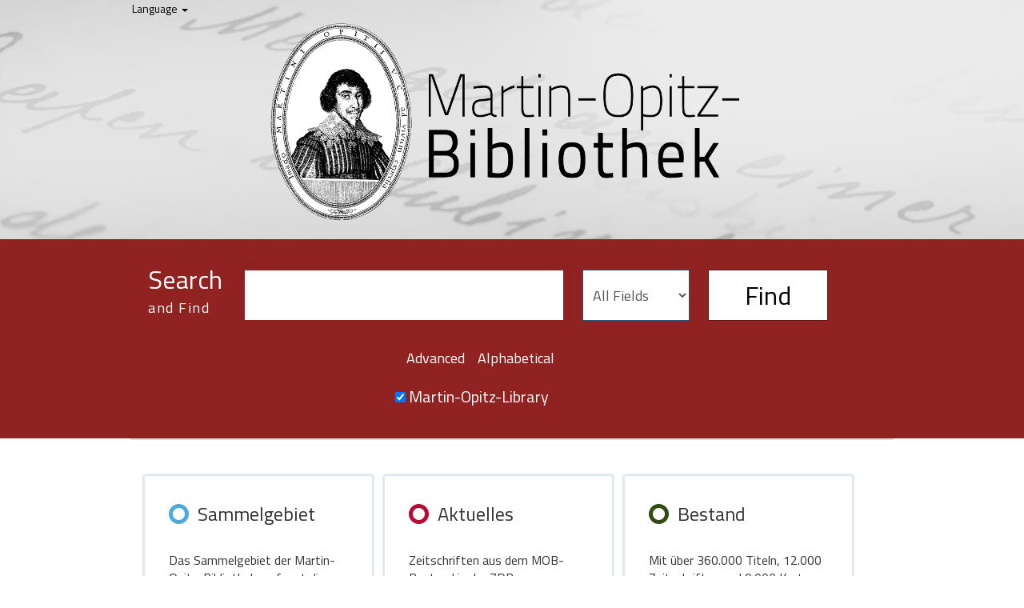

--- FILE ---
content_type: text/html; charset=UTF-8
request_url: https://kat.martin-opitz-bibliothek.de/vufind/Search/?lookfor=%22Sammlung+Belgard-Schivelbein%22&type=AllFields&filter%5B%5D=author_facet%3A%22Mielke%2C+Lothar%22
body_size: 4544
content:
<!DOCTYPE html><html lang="en">
  <head>
        <meta charset="utf-8">
    <meta http-equiv="X-UA-Compatible" content="IE=edge"/>
    <meta name="viewport" content="width=device-width,initial-scale=1.0"/>
    <meta http-equiv="Content-Type" content="text&#x2F;html&#x3B;&#x20;charset&#x3D;UTF-8">
<meta name="Generator" content="VuFind&#x20;5.1.0">    <title>Search Home</title>        <!-- RTL styling -->
        <link href="&#x2F;vufind&#x2F;themes&#x2F;bootprint3&#x2F;css&#x2F;compiled.css&#x3F;_&#x3D;1615467798" media="all" rel="stylesheet" type="text&#x2F;css">
<link href="&#x2F;vufind&#x2F;themes&#x2F;bootstrap3&#x2F;css&#x2F;print.css&#x3F;_&#x3D;1556200140" media="print" rel="stylesheet" type="text&#x2F;css">
<!--[if lt IE 10]><link href="&#x2F;vufind&#x2F;themes&#x2F;bootstrap3&#x2F;css&#x2F;flex-fallback.css&#x3F;_&#x3D;1556200140" media="" rel="stylesheet" type="text&#x2F;css"><![endif]-->
<link href="&#x2F;vufind&#x2F;themes&#x2F;root&#x2F;images&#x2F;vufind-favicon.ico&#x3F;_&#x3D;1556785337" rel="shortcut&#x20;icon" type="image&#x2F;x-icon">
<link href="&#x2F;vufind&#x2F;Search&#x2F;OpenSearch&#x3F;method&#x3D;describe" rel="search" type="application&#x2F;opensearchdescription&#x2B;xml" title="Library&#x20;Catalog&#x20;Search">            <script type="text&#x2F;javascript">
    //<!--
    var userIsLoggedIn = false;
    //-->
</script>
<script type="text&#x2F;javascript" src="&#x2F;vufind&#x2F;themes&#x2F;bootstrap3&#x2F;js&#x2F;vendor&#x2F;jquery.min.js&#x3F;_&#x3D;1556200140"></script>
<script type="text&#x2F;javascript" src="&#x2F;vufind&#x2F;themes&#x2F;bootstrap3&#x2F;js&#x2F;vendor&#x2F;bootstrap.min.js&#x3F;_&#x3D;1556200140"></script>
<script type="text&#x2F;javascript" src="&#x2F;vufind&#x2F;themes&#x2F;bootstrap3&#x2F;js&#x2F;vendor&#x2F;bootstrap-accessibility.min.js&#x3F;_&#x3D;1556200140"></script>
<script type="text&#x2F;javascript" src="&#x2F;vufind&#x2F;themes&#x2F;bootstrap3&#x2F;js&#x2F;vendor&#x2F;validator.min.js&#x3F;_&#x3D;1556200140"></script>
<script type="text&#x2F;javascript" src="&#x2F;vufind&#x2F;themes&#x2F;bootstrap3&#x2F;js&#x2F;lib&#x2F;form-attr-polyfill.js&#x3F;_&#x3D;1556200140"></script>
<script type="text&#x2F;javascript" src="&#x2F;vufind&#x2F;themes&#x2F;bootstrap3&#x2F;js&#x2F;lib&#x2F;autocomplete.js&#x3F;_&#x3D;1556200140"></script>
<script type="text&#x2F;javascript" src="&#x2F;vufind&#x2F;themes&#x2F;bootstrap3&#x2F;js&#x2F;common.js&#x3F;_&#x3D;1556200140"></script>
<script type="text&#x2F;javascript" src="&#x2F;vufind&#x2F;themes&#x2F;bootstrap3&#x2F;js&#x2F;lightbox.js&#x3F;_&#x3D;1556200140"></script>
<script type="text&#x2F;javascript" src="&#x2F;vufind&#x2F;themes&#x2F;bootstrap3&#x2F;js&#x2F;account_ajax.js&#x3F;_&#x3D;1556200140"></script>
<script type="text&#x2F;javascript">
    //<!--
    VuFind.path = '/vufind';
VuFind.defaultSearchBackend = 'Solr';
VuFind.addTranslations({"add_tag_success": "Tags Saved","bulk_email_success": "Your item(s) were emailed","bulk_noitems_advice": "No items were selected. Please click on a checkbox next to an item and try again.","bulk_save_success": "Your item(s) were saved successfully","close": "close","collection_empty": "No items to display.","error_occurred": "An error has occurred","go_to_list": "Go to List","hold_available": "Available for Pickup","libphonenumber_invalid": "Phone number invalid","libphonenumber_invalidcountry": "Invalid country calling code","libphonenumber_invalidregion": "Invalid region code:","libphonenumber_notanumber": "The string supplied did not seem to be a phone number","libphonenumber_toolong": "The string supplied is too long to be a phone number","libphonenumber_tooshort": "The string supplied is too short to be a phone number","libphonenumber_tooshortidd": "Phone number too short after IDD","loading": "Loading","more": "more","number_thousands_separator": ",","sms_success": "Message sent.","Phone number invalid": "Phone number invalid","Invalid country calling code": "Invalid country calling code","Invalid region code": "Invalid region code:","The string supplied did not seem to be a phone number": "The string supplied did not seem to be a phone number","The string supplied is too long to be a phone number": "The string supplied is too long to be a phone number","The string supplied is too short to be a phone number": "The string supplied is too short to be a phone number","Phone number too short after IDD": "Phone number too short after IDD","account_has_alerts": "Your account has alerts","Checked Out Items": "Checked Out Items","ill_request_available": "Available for Pickup","renew_item_due_tooltip": "Items due soon","renew_item_overdue_tooltip": "Items overdue","request_in_transit": "In Transit to Pickup Location","storage_retrieval_request_available": "Available for Pickup"});
    //-->
</script>  </head>
  <body class="template-dir-search template-name-home ">
        <header class="hidden-print">
            <a class="sr-only" href="#content">Skip to content</a>
      <link href="https://fonts.googleapis.com/css?family=Titillium+Web" rel="stylesheet">
<!-- Global site tag (gtag.js) - Google Analytics -->
<script async src="https://www.googletagmanager.com/gtag/js?id=UA-76772443-5"></script>
<script>
  window.dataLayer = window.dataLayer || [];
  function gtag(){dataLayer.push(arguments);}
  gtag('js', new Date());

  gtag('config', 'UA-76772443-5');
</script>

<!-- Matomo -->
<script type="text/javascript">
  var _paq = window._paq = window._paq || [];
  /* tracker methods like "setCustomDimension" should be called before "trackPageView" */
  _paq.push(['trackPageView']);
  _paq.push(['enableLinkTracking']);
  (function() {
    var u="//kat.martin-opitz-bibliothek.de/matomo/";
    _paq.push(['setTrackerUrl', u+'matomo.php']);
    _paq.push(['setSiteId', '1']);
    var d=document, g=d.createElement('script'), s=d.getElementsByTagName('script')[0];
    g.type='text/javascript'; g.async=true; g.src=u+'matomo.js'; s.parentNode.insertBefore(g,s);
  })();
</script>
<!-- End Matomo Code -->

<div class="banner container navbar" style="background-color: transparent;">
    <div style="width: 100%;">
                        <div class="language dropdown">
              <form method="post" name="langForm" id="langForm">
                <input type="hidden" name="mylang"/>
              </form>
              <a href="#" class="dropdown-toggle" data-toggle="dropdown" style="color: #000;">Language <b class="caret"></b></a>
              <ul class="dropdown-menu">
                                  <li class="active"><a href="#" onClick="document.langForm.mylang.value='en';document.langForm.submit()">English</a></li>
                                  <li><a href="#" onClick="document.langForm.mylang.value='de';document.langForm.submit()">Deutsch</a></li>
                                  <li><a href="#" onClick="document.langForm.mylang.value='pl';document.langForm.submit()">polski</a></li>
                              </ul>
            </div>
            
          <a href="/vufind/"><img src="/vufind/themes/bootprint3/images/banner-logo.png" width="70%" style="margin-left: 15%;"></a>
      </div>

      <div class="collapse navbar-collapse" id="header-collapse">
      <nav>
        <ul role="navigation" class="nav navbar-nav navbar-right flip">
                            </ul>
      </nav>
    </div>
  
</div>         

 <div style="background-color:#912222;">
  <div class="search container navbar" style="background-color:#912222;">
    <nav class="nav searchbox hidden-print">
      

  <form id="searchForm" class="searchForm navbar-form navbar-left flip" method="get" action="/vufind/Search/Results" name="searchForm" autocomplete="off">

  <div style="height: 64px; color: #fff; width: 100px; float: left; margin-top: -10px; margin-right:20px; margin-bottom:5px; margin-left: 20px;">
    <span style="font-size: 32px;font-weight: normal;">Search</span> <br> <span style="font-size: 18px; letter-spacing: 1.5px;">and Find</span>
    </div>

            <input id="searchForm_lookfor" class="searchForm_lookfor form-control search-query autocomplete searcher:Solr ac-auto-submit" type="text" name="lookfor" value="" aria-label="Search terms" />
          <select id="searchForm_type" class="searchForm_type form-control" name="type" data-native-menu="false" aria-label="Search type">
                  <option value="AllFields">All Fields</option>
                  <option value="Title">Title</option>
                  <option value="Author">Author</option>
                  <option value="Subject">Subject</option>
                  <option value="CallNumber">Call Number</option>
                  <option value="ISN">ISBN/ISSN</option>
              </select>
        <button type="submit" style="font-weight: normal;" class="btn btn-primary">Find</button>

        <br>
      <div style="color: #fff; width: 100%; text-align: center; margin-top: 15px; font-weight: normal; font-size: 18px;" >
        <a style="color: #fff; text-align: center; margin-top: 15px; font-weight: normal; font-size: 18px;" href="/vufind/Search/Advanced" class="btn btn-link" rel="nofollow">Advanced</a>
        <a style="color: #fff; text-align: center; margin-top: 15px; font-weight: normal; font-size: 18px;" href="http://kat.martin-opitz-bibliothek.de/vufind/Alphabrowse/" class="btn btn-link" rel="nofollow">Alphabetical</a>
        </div>
      
        
                <br />
      <div style="color: #fff; text-align: center; font-size: 20px; margin-bottom: 30px;">

                        <span style="margin-right: 20px;"><input type="checkbox" checked="checked" name="shard[]" value='Martin-Opitz-Bibliothek' /> Martin-Opitz-Library</span>
            </div>
                      </form>
    </nav>
  </div>
 </div>
    </header>
    <nav class="breadcrumbs">
      <div class="container">
              </div>
    </nav>
    <div role="main" class="main">
      <div id="content" class="container">
        
<div class="searchHomeContent">
    <script type="text&#x2F;javascript">
    //<!--
    $(document).ready(function() {
  $.ajax({
      dataType: 'json',
      method: 'GET',
      data: {'offlineModeMsg':'ils_offline_home_message'},
      url: VuFind.path + '/AJAX/JSON?method=getIlsStatus',
      success: function(response) {
          $('.searchHomeContent').prepend(response.data);
      }
  });
});
    //-->
</script>
  <script type="text&#x2F;javascript">
    //<!--
    $("#searchForm_lookfor").focus();
    //-->
</script></div>

     
            <div>   
        <div style="width: 290px; border: 3px #e1e8ee solid; border-radius: 5px 5px 5px 5px; padding-bottom: 10px; padding-right: 30px; padding-left: 30px; padding-top: 30px; font-size: 16px; float: left; margin-right: 10px; margin-bottom: 10px;">
        
        	<div style="font-size:24px; margin-bottom:30px;">
        		<img src="/vufind/themes/bootprint3/images/circle.png" style="margin-right: 10px; margin-top: -5px;"></img>Sammelgebiet
        	</div>
        	
        	<div>
				<p>Das Sammelgebiet der Martin-Opitz-Bibliothek umfasst die Geschichte und Kultur der Deutschen in Ostmittel-, Ost-und Südosteuropa.</p>
				<p>Einen Schwerpunkt der Sammlung bilden die historischen östlichen Provinzen Preußens.</p>
       		</div>
       		
       		<div style="border-top: 1px #e1e8ee solid; width: 290px; margin-left: -33px;">
       			<a href="http://martin-opitz-bibliothek.de/de/uber-die-mob/uber-die-bibliothek"><div style="color: #fff; float: right; margin-right: 10px; margin-top: 20px; background-color: #9c9c9c; padding-left: 20px; padding-right: 20px;padding-top: 2px;padding-bottom: 2px; border-radius: 0px 10px 0px 0px;">
       				Mehr
       			</div></a>
       		</div>
        </div>
        
              
              
              
           <div style="width: 290px; border: 3px #e1e8ee solid; border-radius: 5px 5px 5px 5px; padding-bottom: 10px; padding-right: 30px; padding-left: 30px; padding-top: 30px; font-size: 16px; float: left; margin-right: 10px;margin-bottom: 10px;">
        
        	<div style="font-size:24px; margin-bottom:30px;">
        		<img src="/vufind/themes/bootprint3/images/circle2.png" style="margin-right: 10px; margin-top: -5px;"></img>Aktuelles
        	</div>
       				
       		<div>
				<p>Zeitschriften aus dem MOB-Bestand in der ZDB<p><a href="http://zdb-katalog.de/list.xhtml?asc=false&sort=jahr_sort&t=sig%3D%22364%0D%0A%22&key=cql&exp=true">Weiterlesen></a>
       		</div>
			
			<div>
				<p>Digitalisate der MOB im elektronischen Lesesaal<p><a href="https://www.martin-opitz-bibliothek.de/de/sammlungen/digitale-sammlungen">Weiterlesen></a>
       		</div>
       		
       		
       		<div style="border-top: 1px #e1e8ee solid; width: 290px; margin-left: -33px;">
       			<a href="http://martin-opitz-bibliothek.de/de/news-events/aktuelle"><div style="color: #fff; float: right; margin-right: 10px; margin-top: 20px; background-color: #9c9c9c; padding-left: 20px; padding-right: 20px;padding-top: 2px;padding-bottom: 2px; border-radius: 0px 10px 0px 0px;">
       				Mehr
       			</div></a>
       		</div>
        </div>   
              
              
              
              
              
               
                 
            <div style="width: 290px; border: 3px #e1e8ee solid; border-radius: 5px 5px 5px 5px; padding-bottom: 10px; padding-right: 30px; padding-left: 30px; padding-top: 30px; font-size: 16px; float: left;margin-bottom: 10px;">
        
        	<div style="font-size:24px; margin-bottom:30px;">
        		<img src="/vufind/themes/bootprint3/images/circle3.png" style="margin-right: 10px; margin-top: -5px;"></img>Bestand
        	</div>
        	
        	<div>
				<p>Mit über 360.000 Titeln, 12.000 Zeitschriften und 9.000 Karten bietet die Martin-Opitz-Bibliothek ein breites Spektrum an Literatur, sowohl in deutscher Sprache als auch in verschiedenen slavischen Sprachen an.</p>
       		</div>
       		
       		<div style="border-top: 1px #e1e8ee solid; width: 290px; margin-left: -33px;">
       			<a href="http://martin-opitz-bibliothek.de/de/recherche"><div style="color: #fff; float: right; margin-right: 10px; margin-top: 20px; background-color: #9c9c9c; padding-left: 20px; padding-right: 20px;padding-top: 2px;padding-bottom: 2px; border-radius: 0px 10px 0px 0px;">
       				Mehr
       			</div></a>
       		</div>
        </div>
        </div>
	      


      </div>
    </div>
    <footer class="hidden-print">
  <div class="footer-container">
    <div class="footer-column">
      <p><strong>Search Options</strong></p>
      <ul>
        <li><a href="/vufind/Search/History">Search History</a></li>
        <li><a href="/vufind/Search/Advanced">Advanced Search</a></li>
      </ul>
    </div>
    <div class="footer-column">
      <p><strong>Need Help?</strong></p>
      <ul>
        <li><a href="/vufind/Help/Home?topic=search&amp;_=1764252666" data-lightbox class="help-link">Search Tips</a></li>
        <li><a href="http://martin-opitz-bibliothek.de/de/kontakt2261">Ask a Librarian</a></li>
      </ul>
      </ul>
    </div>
    <div class="footer-column">
      <p><strong>Practical Information</strong></p>
      <ul>
        <li><a href="https://www.martin-opitz-bibliothek.de/de/benutzung/anfahrt">Directions</a></li>
		<li><a href="https://www.martin-opitz-bibliothek.de/de/benutzung/oeffnungszeiten">Opening Hours</a></li>
		
      </ul>
    </div>
  
  <div class="footer-column">
      <ul>
       <img src="/vufind/themes/bootprint3/images/logo-footer.png"></img>
      </ul>
    </div>
  </div>
  </div>
  <div class="poweredby">
      </div>
</footer>
    <!-- MODAL IN CASE WE NEED ONE -->
    <div id="modal" class="modal fade hidden-print" tabindex="-1" role="dialog" aria-labelledby="modalTitle" aria-hidden="true">
      <div class="modal-dialog">
        <div class="modal-content">
          <button type="button" class="close" data-dismiss="modal" aria-hidden="true">&times;</button>
          <div class="modal-body">Loading...</div>
        </div>
      </div>
    </div>
    <div class="offcanvas-overlay" data-toggle="offcanvas"></div>
              </body>
</html>


--- FILE ---
content_type: application/javascript
request_url: https://kat.martin-opitz-bibliothek.de/vufind/AJAX/JSON?method=getIlsStatus&offlineModeMsg=ils_offline_home_message
body_size: 63
content:
{"data":{"html":""}}